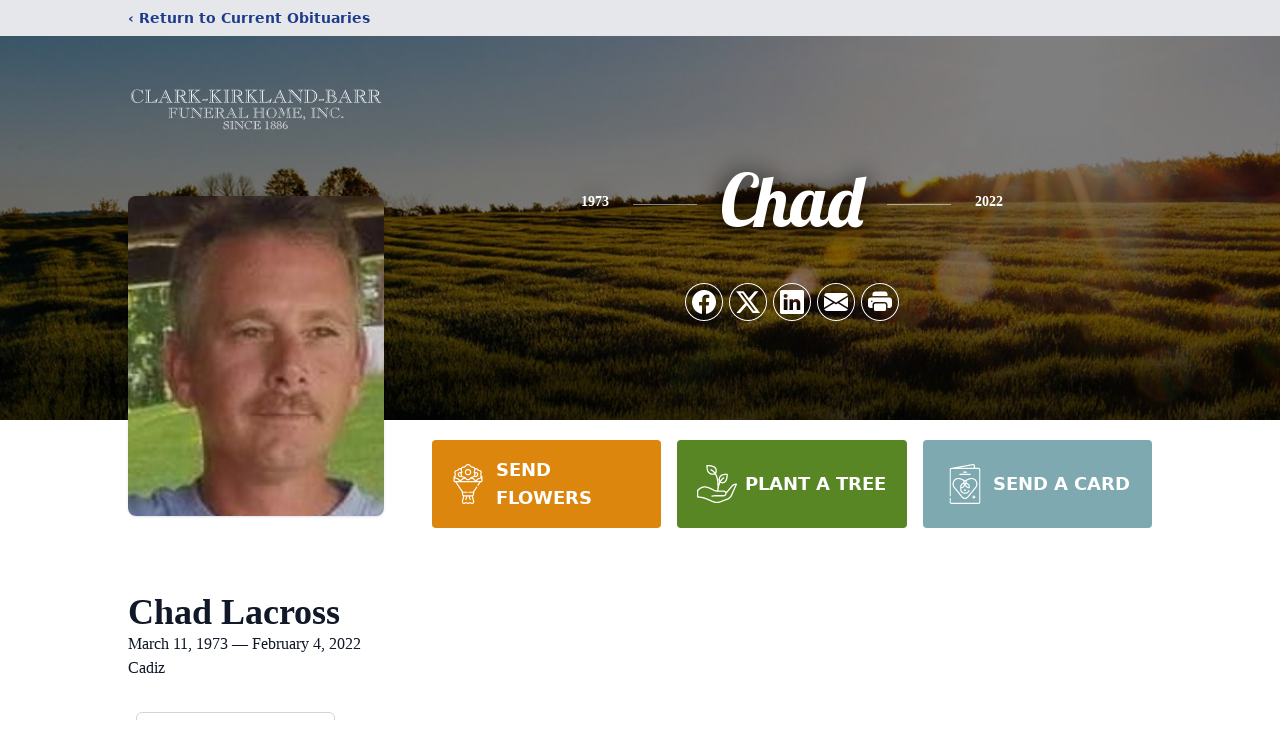

--- FILE ---
content_type: text/html; charset=utf-8
request_url: https://www.google.com/recaptcha/enterprise/anchor?ar=1&k=6Ld0eOomAAAAAJfLX3xzTrPp13IcnLfeQEr4WIkf&co=aHR0cHM6Ly93d3cuY2xhcmsta2lya2xhbmQtYmFyci5jb206NDQz&hl=en&type=image&v=N67nZn4AqZkNcbeMu4prBgzg&theme=light&size=invisible&badge=bottomright&anchor-ms=20000&execute-ms=30000&cb=uacj9ra51npi
body_size: 48736
content:
<!DOCTYPE HTML><html dir="ltr" lang="en"><head><meta http-equiv="Content-Type" content="text/html; charset=UTF-8">
<meta http-equiv="X-UA-Compatible" content="IE=edge">
<title>reCAPTCHA</title>
<style type="text/css">
/* cyrillic-ext */
@font-face {
  font-family: 'Roboto';
  font-style: normal;
  font-weight: 400;
  font-stretch: 100%;
  src: url(//fonts.gstatic.com/s/roboto/v48/KFO7CnqEu92Fr1ME7kSn66aGLdTylUAMa3GUBHMdazTgWw.woff2) format('woff2');
  unicode-range: U+0460-052F, U+1C80-1C8A, U+20B4, U+2DE0-2DFF, U+A640-A69F, U+FE2E-FE2F;
}
/* cyrillic */
@font-face {
  font-family: 'Roboto';
  font-style: normal;
  font-weight: 400;
  font-stretch: 100%;
  src: url(//fonts.gstatic.com/s/roboto/v48/KFO7CnqEu92Fr1ME7kSn66aGLdTylUAMa3iUBHMdazTgWw.woff2) format('woff2');
  unicode-range: U+0301, U+0400-045F, U+0490-0491, U+04B0-04B1, U+2116;
}
/* greek-ext */
@font-face {
  font-family: 'Roboto';
  font-style: normal;
  font-weight: 400;
  font-stretch: 100%;
  src: url(//fonts.gstatic.com/s/roboto/v48/KFO7CnqEu92Fr1ME7kSn66aGLdTylUAMa3CUBHMdazTgWw.woff2) format('woff2');
  unicode-range: U+1F00-1FFF;
}
/* greek */
@font-face {
  font-family: 'Roboto';
  font-style: normal;
  font-weight: 400;
  font-stretch: 100%;
  src: url(//fonts.gstatic.com/s/roboto/v48/KFO7CnqEu92Fr1ME7kSn66aGLdTylUAMa3-UBHMdazTgWw.woff2) format('woff2');
  unicode-range: U+0370-0377, U+037A-037F, U+0384-038A, U+038C, U+038E-03A1, U+03A3-03FF;
}
/* math */
@font-face {
  font-family: 'Roboto';
  font-style: normal;
  font-weight: 400;
  font-stretch: 100%;
  src: url(//fonts.gstatic.com/s/roboto/v48/KFO7CnqEu92Fr1ME7kSn66aGLdTylUAMawCUBHMdazTgWw.woff2) format('woff2');
  unicode-range: U+0302-0303, U+0305, U+0307-0308, U+0310, U+0312, U+0315, U+031A, U+0326-0327, U+032C, U+032F-0330, U+0332-0333, U+0338, U+033A, U+0346, U+034D, U+0391-03A1, U+03A3-03A9, U+03B1-03C9, U+03D1, U+03D5-03D6, U+03F0-03F1, U+03F4-03F5, U+2016-2017, U+2034-2038, U+203C, U+2040, U+2043, U+2047, U+2050, U+2057, U+205F, U+2070-2071, U+2074-208E, U+2090-209C, U+20D0-20DC, U+20E1, U+20E5-20EF, U+2100-2112, U+2114-2115, U+2117-2121, U+2123-214F, U+2190, U+2192, U+2194-21AE, U+21B0-21E5, U+21F1-21F2, U+21F4-2211, U+2213-2214, U+2216-22FF, U+2308-230B, U+2310, U+2319, U+231C-2321, U+2336-237A, U+237C, U+2395, U+239B-23B7, U+23D0, U+23DC-23E1, U+2474-2475, U+25AF, U+25B3, U+25B7, U+25BD, U+25C1, U+25CA, U+25CC, U+25FB, U+266D-266F, U+27C0-27FF, U+2900-2AFF, U+2B0E-2B11, U+2B30-2B4C, U+2BFE, U+3030, U+FF5B, U+FF5D, U+1D400-1D7FF, U+1EE00-1EEFF;
}
/* symbols */
@font-face {
  font-family: 'Roboto';
  font-style: normal;
  font-weight: 400;
  font-stretch: 100%;
  src: url(//fonts.gstatic.com/s/roboto/v48/KFO7CnqEu92Fr1ME7kSn66aGLdTylUAMaxKUBHMdazTgWw.woff2) format('woff2');
  unicode-range: U+0001-000C, U+000E-001F, U+007F-009F, U+20DD-20E0, U+20E2-20E4, U+2150-218F, U+2190, U+2192, U+2194-2199, U+21AF, U+21E6-21F0, U+21F3, U+2218-2219, U+2299, U+22C4-22C6, U+2300-243F, U+2440-244A, U+2460-24FF, U+25A0-27BF, U+2800-28FF, U+2921-2922, U+2981, U+29BF, U+29EB, U+2B00-2BFF, U+4DC0-4DFF, U+FFF9-FFFB, U+10140-1018E, U+10190-1019C, U+101A0, U+101D0-101FD, U+102E0-102FB, U+10E60-10E7E, U+1D2C0-1D2D3, U+1D2E0-1D37F, U+1F000-1F0FF, U+1F100-1F1AD, U+1F1E6-1F1FF, U+1F30D-1F30F, U+1F315, U+1F31C, U+1F31E, U+1F320-1F32C, U+1F336, U+1F378, U+1F37D, U+1F382, U+1F393-1F39F, U+1F3A7-1F3A8, U+1F3AC-1F3AF, U+1F3C2, U+1F3C4-1F3C6, U+1F3CA-1F3CE, U+1F3D4-1F3E0, U+1F3ED, U+1F3F1-1F3F3, U+1F3F5-1F3F7, U+1F408, U+1F415, U+1F41F, U+1F426, U+1F43F, U+1F441-1F442, U+1F444, U+1F446-1F449, U+1F44C-1F44E, U+1F453, U+1F46A, U+1F47D, U+1F4A3, U+1F4B0, U+1F4B3, U+1F4B9, U+1F4BB, U+1F4BF, U+1F4C8-1F4CB, U+1F4D6, U+1F4DA, U+1F4DF, U+1F4E3-1F4E6, U+1F4EA-1F4ED, U+1F4F7, U+1F4F9-1F4FB, U+1F4FD-1F4FE, U+1F503, U+1F507-1F50B, U+1F50D, U+1F512-1F513, U+1F53E-1F54A, U+1F54F-1F5FA, U+1F610, U+1F650-1F67F, U+1F687, U+1F68D, U+1F691, U+1F694, U+1F698, U+1F6AD, U+1F6B2, U+1F6B9-1F6BA, U+1F6BC, U+1F6C6-1F6CF, U+1F6D3-1F6D7, U+1F6E0-1F6EA, U+1F6F0-1F6F3, U+1F6F7-1F6FC, U+1F700-1F7FF, U+1F800-1F80B, U+1F810-1F847, U+1F850-1F859, U+1F860-1F887, U+1F890-1F8AD, U+1F8B0-1F8BB, U+1F8C0-1F8C1, U+1F900-1F90B, U+1F93B, U+1F946, U+1F984, U+1F996, U+1F9E9, U+1FA00-1FA6F, U+1FA70-1FA7C, U+1FA80-1FA89, U+1FA8F-1FAC6, U+1FACE-1FADC, U+1FADF-1FAE9, U+1FAF0-1FAF8, U+1FB00-1FBFF;
}
/* vietnamese */
@font-face {
  font-family: 'Roboto';
  font-style: normal;
  font-weight: 400;
  font-stretch: 100%;
  src: url(//fonts.gstatic.com/s/roboto/v48/KFO7CnqEu92Fr1ME7kSn66aGLdTylUAMa3OUBHMdazTgWw.woff2) format('woff2');
  unicode-range: U+0102-0103, U+0110-0111, U+0128-0129, U+0168-0169, U+01A0-01A1, U+01AF-01B0, U+0300-0301, U+0303-0304, U+0308-0309, U+0323, U+0329, U+1EA0-1EF9, U+20AB;
}
/* latin-ext */
@font-face {
  font-family: 'Roboto';
  font-style: normal;
  font-weight: 400;
  font-stretch: 100%;
  src: url(//fonts.gstatic.com/s/roboto/v48/KFO7CnqEu92Fr1ME7kSn66aGLdTylUAMa3KUBHMdazTgWw.woff2) format('woff2');
  unicode-range: U+0100-02BA, U+02BD-02C5, U+02C7-02CC, U+02CE-02D7, U+02DD-02FF, U+0304, U+0308, U+0329, U+1D00-1DBF, U+1E00-1E9F, U+1EF2-1EFF, U+2020, U+20A0-20AB, U+20AD-20C0, U+2113, U+2C60-2C7F, U+A720-A7FF;
}
/* latin */
@font-face {
  font-family: 'Roboto';
  font-style: normal;
  font-weight: 400;
  font-stretch: 100%;
  src: url(//fonts.gstatic.com/s/roboto/v48/KFO7CnqEu92Fr1ME7kSn66aGLdTylUAMa3yUBHMdazQ.woff2) format('woff2');
  unicode-range: U+0000-00FF, U+0131, U+0152-0153, U+02BB-02BC, U+02C6, U+02DA, U+02DC, U+0304, U+0308, U+0329, U+2000-206F, U+20AC, U+2122, U+2191, U+2193, U+2212, U+2215, U+FEFF, U+FFFD;
}
/* cyrillic-ext */
@font-face {
  font-family: 'Roboto';
  font-style: normal;
  font-weight: 500;
  font-stretch: 100%;
  src: url(//fonts.gstatic.com/s/roboto/v48/KFO7CnqEu92Fr1ME7kSn66aGLdTylUAMa3GUBHMdazTgWw.woff2) format('woff2');
  unicode-range: U+0460-052F, U+1C80-1C8A, U+20B4, U+2DE0-2DFF, U+A640-A69F, U+FE2E-FE2F;
}
/* cyrillic */
@font-face {
  font-family: 'Roboto';
  font-style: normal;
  font-weight: 500;
  font-stretch: 100%;
  src: url(//fonts.gstatic.com/s/roboto/v48/KFO7CnqEu92Fr1ME7kSn66aGLdTylUAMa3iUBHMdazTgWw.woff2) format('woff2');
  unicode-range: U+0301, U+0400-045F, U+0490-0491, U+04B0-04B1, U+2116;
}
/* greek-ext */
@font-face {
  font-family: 'Roboto';
  font-style: normal;
  font-weight: 500;
  font-stretch: 100%;
  src: url(//fonts.gstatic.com/s/roboto/v48/KFO7CnqEu92Fr1ME7kSn66aGLdTylUAMa3CUBHMdazTgWw.woff2) format('woff2');
  unicode-range: U+1F00-1FFF;
}
/* greek */
@font-face {
  font-family: 'Roboto';
  font-style: normal;
  font-weight: 500;
  font-stretch: 100%;
  src: url(//fonts.gstatic.com/s/roboto/v48/KFO7CnqEu92Fr1ME7kSn66aGLdTylUAMa3-UBHMdazTgWw.woff2) format('woff2');
  unicode-range: U+0370-0377, U+037A-037F, U+0384-038A, U+038C, U+038E-03A1, U+03A3-03FF;
}
/* math */
@font-face {
  font-family: 'Roboto';
  font-style: normal;
  font-weight: 500;
  font-stretch: 100%;
  src: url(//fonts.gstatic.com/s/roboto/v48/KFO7CnqEu92Fr1ME7kSn66aGLdTylUAMawCUBHMdazTgWw.woff2) format('woff2');
  unicode-range: U+0302-0303, U+0305, U+0307-0308, U+0310, U+0312, U+0315, U+031A, U+0326-0327, U+032C, U+032F-0330, U+0332-0333, U+0338, U+033A, U+0346, U+034D, U+0391-03A1, U+03A3-03A9, U+03B1-03C9, U+03D1, U+03D5-03D6, U+03F0-03F1, U+03F4-03F5, U+2016-2017, U+2034-2038, U+203C, U+2040, U+2043, U+2047, U+2050, U+2057, U+205F, U+2070-2071, U+2074-208E, U+2090-209C, U+20D0-20DC, U+20E1, U+20E5-20EF, U+2100-2112, U+2114-2115, U+2117-2121, U+2123-214F, U+2190, U+2192, U+2194-21AE, U+21B0-21E5, U+21F1-21F2, U+21F4-2211, U+2213-2214, U+2216-22FF, U+2308-230B, U+2310, U+2319, U+231C-2321, U+2336-237A, U+237C, U+2395, U+239B-23B7, U+23D0, U+23DC-23E1, U+2474-2475, U+25AF, U+25B3, U+25B7, U+25BD, U+25C1, U+25CA, U+25CC, U+25FB, U+266D-266F, U+27C0-27FF, U+2900-2AFF, U+2B0E-2B11, U+2B30-2B4C, U+2BFE, U+3030, U+FF5B, U+FF5D, U+1D400-1D7FF, U+1EE00-1EEFF;
}
/* symbols */
@font-face {
  font-family: 'Roboto';
  font-style: normal;
  font-weight: 500;
  font-stretch: 100%;
  src: url(//fonts.gstatic.com/s/roboto/v48/KFO7CnqEu92Fr1ME7kSn66aGLdTylUAMaxKUBHMdazTgWw.woff2) format('woff2');
  unicode-range: U+0001-000C, U+000E-001F, U+007F-009F, U+20DD-20E0, U+20E2-20E4, U+2150-218F, U+2190, U+2192, U+2194-2199, U+21AF, U+21E6-21F0, U+21F3, U+2218-2219, U+2299, U+22C4-22C6, U+2300-243F, U+2440-244A, U+2460-24FF, U+25A0-27BF, U+2800-28FF, U+2921-2922, U+2981, U+29BF, U+29EB, U+2B00-2BFF, U+4DC0-4DFF, U+FFF9-FFFB, U+10140-1018E, U+10190-1019C, U+101A0, U+101D0-101FD, U+102E0-102FB, U+10E60-10E7E, U+1D2C0-1D2D3, U+1D2E0-1D37F, U+1F000-1F0FF, U+1F100-1F1AD, U+1F1E6-1F1FF, U+1F30D-1F30F, U+1F315, U+1F31C, U+1F31E, U+1F320-1F32C, U+1F336, U+1F378, U+1F37D, U+1F382, U+1F393-1F39F, U+1F3A7-1F3A8, U+1F3AC-1F3AF, U+1F3C2, U+1F3C4-1F3C6, U+1F3CA-1F3CE, U+1F3D4-1F3E0, U+1F3ED, U+1F3F1-1F3F3, U+1F3F5-1F3F7, U+1F408, U+1F415, U+1F41F, U+1F426, U+1F43F, U+1F441-1F442, U+1F444, U+1F446-1F449, U+1F44C-1F44E, U+1F453, U+1F46A, U+1F47D, U+1F4A3, U+1F4B0, U+1F4B3, U+1F4B9, U+1F4BB, U+1F4BF, U+1F4C8-1F4CB, U+1F4D6, U+1F4DA, U+1F4DF, U+1F4E3-1F4E6, U+1F4EA-1F4ED, U+1F4F7, U+1F4F9-1F4FB, U+1F4FD-1F4FE, U+1F503, U+1F507-1F50B, U+1F50D, U+1F512-1F513, U+1F53E-1F54A, U+1F54F-1F5FA, U+1F610, U+1F650-1F67F, U+1F687, U+1F68D, U+1F691, U+1F694, U+1F698, U+1F6AD, U+1F6B2, U+1F6B9-1F6BA, U+1F6BC, U+1F6C6-1F6CF, U+1F6D3-1F6D7, U+1F6E0-1F6EA, U+1F6F0-1F6F3, U+1F6F7-1F6FC, U+1F700-1F7FF, U+1F800-1F80B, U+1F810-1F847, U+1F850-1F859, U+1F860-1F887, U+1F890-1F8AD, U+1F8B0-1F8BB, U+1F8C0-1F8C1, U+1F900-1F90B, U+1F93B, U+1F946, U+1F984, U+1F996, U+1F9E9, U+1FA00-1FA6F, U+1FA70-1FA7C, U+1FA80-1FA89, U+1FA8F-1FAC6, U+1FACE-1FADC, U+1FADF-1FAE9, U+1FAF0-1FAF8, U+1FB00-1FBFF;
}
/* vietnamese */
@font-face {
  font-family: 'Roboto';
  font-style: normal;
  font-weight: 500;
  font-stretch: 100%;
  src: url(//fonts.gstatic.com/s/roboto/v48/KFO7CnqEu92Fr1ME7kSn66aGLdTylUAMa3OUBHMdazTgWw.woff2) format('woff2');
  unicode-range: U+0102-0103, U+0110-0111, U+0128-0129, U+0168-0169, U+01A0-01A1, U+01AF-01B0, U+0300-0301, U+0303-0304, U+0308-0309, U+0323, U+0329, U+1EA0-1EF9, U+20AB;
}
/* latin-ext */
@font-face {
  font-family: 'Roboto';
  font-style: normal;
  font-weight: 500;
  font-stretch: 100%;
  src: url(//fonts.gstatic.com/s/roboto/v48/KFO7CnqEu92Fr1ME7kSn66aGLdTylUAMa3KUBHMdazTgWw.woff2) format('woff2');
  unicode-range: U+0100-02BA, U+02BD-02C5, U+02C7-02CC, U+02CE-02D7, U+02DD-02FF, U+0304, U+0308, U+0329, U+1D00-1DBF, U+1E00-1E9F, U+1EF2-1EFF, U+2020, U+20A0-20AB, U+20AD-20C0, U+2113, U+2C60-2C7F, U+A720-A7FF;
}
/* latin */
@font-face {
  font-family: 'Roboto';
  font-style: normal;
  font-weight: 500;
  font-stretch: 100%;
  src: url(//fonts.gstatic.com/s/roboto/v48/KFO7CnqEu92Fr1ME7kSn66aGLdTylUAMa3yUBHMdazQ.woff2) format('woff2');
  unicode-range: U+0000-00FF, U+0131, U+0152-0153, U+02BB-02BC, U+02C6, U+02DA, U+02DC, U+0304, U+0308, U+0329, U+2000-206F, U+20AC, U+2122, U+2191, U+2193, U+2212, U+2215, U+FEFF, U+FFFD;
}
/* cyrillic-ext */
@font-face {
  font-family: 'Roboto';
  font-style: normal;
  font-weight: 900;
  font-stretch: 100%;
  src: url(//fonts.gstatic.com/s/roboto/v48/KFO7CnqEu92Fr1ME7kSn66aGLdTylUAMa3GUBHMdazTgWw.woff2) format('woff2');
  unicode-range: U+0460-052F, U+1C80-1C8A, U+20B4, U+2DE0-2DFF, U+A640-A69F, U+FE2E-FE2F;
}
/* cyrillic */
@font-face {
  font-family: 'Roboto';
  font-style: normal;
  font-weight: 900;
  font-stretch: 100%;
  src: url(//fonts.gstatic.com/s/roboto/v48/KFO7CnqEu92Fr1ME7kSn66aGLdTylUAMa3iUBHMdazTgWw.woff2) format('woff2');
  unicode-range: U+0301, U+0400-045F, U+0490-0491, U+04B0-04B1, U+2116;
}
/* greek-ext */
@font-face {
  font-family: 'Roboto';
  font-style: normal;
  font-weight: 900;
  font-stretch: 100%;
  src: url(//fonts.gstatic.com/s/roboto/v48/KFO7CnqEu92Fr1ME7kSn66aGLdTylUAMa3CUBHMdazTgWw.woff2) format('woff2');
  unicode-range: U+1F00-1FFF;
}
/* greek */
@font-face {
  font-family: 'Roboto';
  font-style: normal;
  font-weight: 900;
  font-stretch: 100%;
  src: url(//fonts.gstatic.com/s/roboto/v48/KFO7CnqEu92Fr1ME7kSn66aGLdTylUAMa3-UBHMdazTgWw.woff2) format('woff2');
  unicode-range: U+0370-0377, U+037A-037F, U+0384-038A, U+038C, U+038E-03A1, U+03A3-03FF;
}
/* math */
@font-face {
  font-family: 'Roboto';
  font-style: normal;
  font-weight: 900;
  font-stretch: 100%;
  src: url(//fonts.gstatic.com/s/roboto/v48/KFO7CnqEu92Fr1ME7kSn66aGLdTylUAMawCUBHMdazTgWw.woff2) format('woff2');
  unicode-range: U+0302-0303, U+0305, U+0307-0308, U+0310, U+0312, U+0315, U+031A, U+0326-0327, U+032C, U+032F-0330, U+0332-0333, U+0338, U+033A, U+0346, U+034D, U+0391-03A1, U+03A3-03A9, U+03B1-03C9, U+03D1, U+03D5-03D6, U+03F0-03F1, U+03F4-03F5, U+2016-2017, U+2034-2038, U+203C, U+2040, U+2043, U+2047, U+2050, U+2057, U+205F, U+2070-2071, U+2074-208E, U+2090-209C, U+20D0-20DC, U+20E1, U+20E5-20EF, U+2100-2112, U+2114-2115, U+2117-2121, U+2123-214F, U+2190, U+2192, U+2194-21AE, U+21B0-21E5, U+21F1-21F2, U+21F4-2211, U+2213-2214, U+2216-22FF, U+2308-230B, U+2310, U+2319, U+231C-2321, U+2336-237A, U+237C, U+2395, U+239B-23B7, U+23D0, U+23DC-23E1, U+2474-2475, U+25AF, U+25B3, U+25B7, U+25BD, U+25C1, U+25CA, U+25CC, U+25FB, U+266D-266F, U+27C0-27FF, U+2900-2AFF, U+2B0E-2B11, U+2B30-2B4C, U+2BFE, U+3030, U+FF5B, U+FF5D, U+1D400-1D7FF, U+1EE00-1EEFF;
}
/* symbols */
@font-face {
  font-family: 'Roboto';
  font-style: normal;
  font-weight: 900;
  font-stretch: 100%;
  src: url(//fonts.gstatic.com/s/roboto/v48/KFO7CnqEu92Fr1ME7kSn66aGLdTylUAMaxKUBHMdazTgWw.woff2) format('woff2');
  unicode-range: U+0001-000C, U+000E-001F, U+007F-009F, U+20DD-20E0, U+20E2-20E4, U+2150-218F, U+2190, U+2192, U+2194-2199, U+21AF, U+21E6-21F0, U+21F3, U+2218-2219, U+2299, U+22C4-22C6, U+2300-243F, U+2440-244A, U+2460-24FF, U+25A0-27BF, U+2800-28FF, U+2921-2922, U+2981, U+29BF, U+29EB, U+2B00-2BFF, U+4DC0-4DFF, U+FFF9-FFFB, U+10140-1018E, U+10190-1019C, U+101A0, U+101D0-101FD, U+102E0-102FB, U+10E60-10E7E, U+1D2C0-1D2D3, U+1D2E0-1D37F, U+1F000-1F0FF, U+1F100-1F1AD, U+1F1E6-1F1FF, U+1F30D-1F30F, U+1F315, U+1F31C, U+1F31E, U+1F320-1F32C, U+1F336, U+1F378, U+1F37D, U+1F382, U+1F393-1F39F, U+1F3A7-1F3A8, U+1F3AC-1F3AF, U+1F3C2, U+1F3C4-1F3C6, U+1F3CA-1F3CE, U+1F3D4-1F3E0, U+1F3ED, U+1F3F1-1F3F3, U+1F3F5-1F3F7, U+1F408, U+1F415, U+1F41F, U+1F426, U+1F43F, U+1F441-1F442, U+1F444, U+1F446-1F449, U+1F44C-1F44E, U+1F453, U+1F46A, U+1F47D, U+1F4A3, U+1F4B0, U+1F4B3, U+1F4B9, U+1F4BB, U+1F4BF, U+1F4C8-1F4CB, U+1F4D6, U+1F4DA, U+1F4DF, U+1F4E3-1F4E6, U+1F4EA-1F4ED, U+1F4F7, U+1F4F9-1F4FB, U+1F4FD-1F4FE, U+1F503, U+1F507-1F50B, U+1F50D, U+1F512-1F513, U+1F53E-1F54A, U+1F54F-1F5FA, U+1F610, U+1F650-1F67F, U+1F687, U+1F68D, U+1F691, U+1F694, U+1F698, U+1F6AD, U+1F6B2, U+1F6B9-1F6BA, U+1F6BC, U+1F6C6-1F6CF, U+1F6D3-1F6D7, U+1F6E0-1F6EA, U+1F6F0-1F6F3, U+1F6F7-1F6FC, U+1F700-1F7FF, U+1F800-1F80B, U+1F810-1F847, U+1F850-1F859, U+1F860-1F887, U+1F890-1F8AD, U+1F8B0-1F8BB, U+1F8C0-1F8C1, U+1F900-1F90B, U+1F93B, U+1F946, U+1F984, U+1F996, U+1F9E9, U+1FA00-1FA6F, U+1FA70-1FA7C, U+1FA80-1FA89, U+1FA8F-1FAC6, U+1FACE-1FADC, U+1FADF-1FAE9, U+1FAF0-1FAF8, U+1FB00-1FBFF;
}
/* vietnamese */
@font-face {
  font-family: 'Roboto';
  font-style: normal;
  font-weight: 900;
  font-stretch: 100%;
  src: url(//fonts.gstatic.com/s/roboto/v48/KFO7CnqEu92Fr1ME7kSn66aGLdTylUAMa3OUBHMdazTgWw.woff2) format('woff2');
  unicode-range: U+0102-0103, U+0110-0111, U+0128-0129, U+0168-0169, U+01A0-01A1, U+01AF-01B0, U+0300-0301, U+0303-0304, U+0308-0309, U+0323, U+0329, U+1EA0-1EF9, U+20AB;
}
/* latin-ext */
@font-face {
  font-family: 'Roboto';
  font-style: normal;
  font-weight: 900;
  font-stretch: 100%;
  src: url(//fonts.gstatic.com/s/roboto/v48/KFO7CnqEu92Fr1ME7kSn66aGLdTylUAMa3KUBHMdazTgWw.woff2) format('woff2');
  unicode-range: U+0100-02BA, U+02BD-02C5, U+02C7-02CC, U+02CE-02D7, U+02DD-02FF, U+0304, U+0308, U+0329, U+1D00-1DBF, U+1E00-1E9F, U+1EF2-1EFF, U+2020, U+20A0-20AB, U+20AD-20C0, U+2113, U+2C60-2C7F, U+A720-A7FF;
}
/* latin */
@font-face {
  font-family: 'Roboto';
  font-style: normal;
  font-weight: 900;
  font-stretch: 100%;
  src: url(//fonts.gstatic.com/s/roboto/v48/KFO7CnqEu92Fr1ME7kSn66aGLdTylUAMa3yUBHMdazQ.woff2) format('woff2');
  unicode-range: U+0000-00FF, U+0131, U+0152-0153, U+02BB-02BC, U+02C6, U+02DA, U+02DC, U+0304, U+0308, U+0329, U+2000-206F, U+20AC, U+2122, U+2191, U+2193, U+2212, U+2215, U+FEFF, U+FFFD;
}

</style>
<link rel="stylesheet" type="text/css" href="https://www.gstatic.com/recaptcha/releases/N67nZn4AqZkNcbeMu4prBgzg/styles__ltr.css">
<script nonce="QGkLE5yhywU4pZez4D5ciw" type="text/javascript">window['__recaptcha_api'] = 'https://www.google.com/recaptcha/enterprise/';</script>
<script type="text/javascript" src="https://www.gstatic.com/recaptcha/releases/N67nZn4AqZkNcbeMu4prBgzg/recaptcha__en.js" nonce="QGkLE5yhywU4pZez4D5ciw">
      
    </script></head>
<body><div id="rc-anchor-alert" class="rc-anchor-alert"></div>
<input type="hidden" id="recaptcha-token" value="[base64]">
<script type="text/javascript" nonce="QGkLE5yhywU4pZez4D5ciw">
      recaptcha.anchor.Main.init("[\x22ainput\x22,[\x22bgdata\x22,\x22\x22,\[base64]/[base64]/[base64]/[base64]/[base64]/UltsKytdPUU6KEU8MjA0OD9SW2wrK109RT4+NnwxOTI6KChFJjY0NTEyKT09NTUyOTYmJk0rMTxjLmxlbmd0aCYmKGMuY2hhckNvZGVBdChNKzEpJjY0NTEyKT09NTYzMjA/[base64]/[base64]/[base64]/[base64]/[base64]/[base64]/[base64]\x22,\[base64]\\u003d\x22,\[base64]/[base64]/CjsOkTFPCmkbCq8KMTSMcwr9DwpdyEMK+RRczwovCusOIw4QqMwgdacK0S8KeeMKZajY1w6JIw5tzd8KmXsO3P8ODWsO8w7R7w7zCvMKjw7PCoVwgMsOow4wQw7vCssKHwq82wpphNllBZMOvw70bw6EaWAvDsmPDv8OPDirDhcO3wprCrTDDiy5KcBQ6HETCun/CicKhRA9dwr3DkcKZMgcbFMOeImo0wpBjw6pbJcOFw6PCtAwlwrEgMVPDjT3Dj8OTw6whJ8OPbMODwpMVWh7DoMKBwqLDlcKPw67CisKxYTLCu8K/BcKlw7QgZldmHRTCgsKmw4DDlsKLwqXDtSt/M1dJSy3Cp8KLRcOYbsK4w7DDtcOiwrVBfcOMdcKWw7XDhMOVwoDCrDQNMcKsLgsUMcKLw6sWaMKnSMKPw7/Co8KgRzVdKGbDh8OVZcKWJUktW3DDmsOuGW1HIGscwoNyw4MLP8OOwop2w7XDsSlsanzCusKcw5s/wrUIHhcUw4LDvMKNGMKBfiXCtsOhw4bCmcKiw4bDvMKswqnCqArDgcKbwqgJwrzCh8K2I2DCphR5asKswrDDs8OLwookw7p9XsOZw6pPFcO0bsO6wpPDmw8RwpDDpsO2SsKXwrR7GVMrwoRzw7nCp8OlwrvCtS/[base64]/[base64]/LcK7woZvGMOtwrQFGTwkwpw+w6TDs8KkMcOewqvDvMO4w6bCpsKzeUQyDC7CljBXPMOMw4DDjzXDkS/[base64]/[base64]/Do0fDl8K5w5bCiAgCHcOCQ8KiSn/[base64]/EApZw70ac3Zww6nCngjCnDTDiRDDgCRuFcOyFncjwpxTwrzDu8K8w6bDg8KxVRZFw7PDsgpcw40wahB0fSbCjzLCvl7Cl8KJwqcew5bChMO/wqdQQAweVcO2w6rCoyjDqH7Ct8OxEcK9wqXChlHCkMK5f8Kpw4EtHRg9S8OFw7RKJBDDucK9A8Kgw4HDmEQ3QQbCgCcwwoRmw5LDqUzCqT4EwoDDt8KawpMBwrfCv3URAcO1bR4WwqthOMKSZ3jClsKEYFTDmUFnw458TcKmJMK1wp9ieMOcDQ3Dr29/wrUnwrNcVAcIfMKHdsKSwrkXfcKIbcOvf0YnwpHDgi/DhsKQwpJWL2QdZygZw6LDmMOHw4nCncOyYmLDvV9Wc8KLw4czVcOvw5TCjxsEw5HCrcKjPiJkwpQdScOYLsKcwr5+LE3DvUZ9NsO/[base64]/eHXCtnkLaElWa8O2eMKawq4kD8OKwovCuS1jwoLCjsOEw6PDgsKswpTCmcKpTMK1ccO4w7hyccK3w6dLGcK4w7XCrsKvRcOpwocZZ8Kewol8wpfCtMKtVsOAGmLCqDApQcOBw7U1wqYow6l5w7d4wp3CrRZAcMKRDMOjwoc7wprCq8OMV8KwNivDj8Kcwo/[base64]/CmcKxw5LCr8Oxw7oBwrRLwqvCvsKOwr/Cj8OHwpE0w6vCqhvCmXNbw5fDsMKNw7HDh8OtwqLDm8KwCWvCkMKcUXYiM8KBBMK7BSvCoMKAw7ZYwo7ChsOGwozDnC5fUMKFOMKCwqjCicKvKErCp1lawrLDnMOnwoLCmsKuwoojw5Mkw6DDn8OUw4rDjMKEHcKzeT7DkcK8IsKCTmXDlsK+D0fCj8OFXU/CkcKrYsK4V8OOwpY0w7sVwrtzwqTDoTTCuMOyV8Kow5DDpQjDnVktCAnDq0ARbVbCvjbCj3jDnx/[base64]/emTDicKjwr7DqcOTwoHCngrCjcKcKz/CvMKwwpQawrfDu2Fnw7UhJsK6YsKTwqrDvcKuWhpmwqXDmQ5PLTRDPsKaw6YcMMOowpfChgnDhxl9acKQFxjCpcOVworDg8KZwpzDim9xUAALYytmGMK/[base64]/w5XDjMKoRMOHOMOww6HCqVjDvMKJAk7DuMKgKsObwp/Dt8O1bAPCtivDkD3DjMOcRsKwSsOfWcOmwqc4FsKtwoPCocOtHwvCtzQvwoXCuX0Fw5F2w73Dv8Kuw4cLM8OMwrTChnzDrEXCh8KUPHQgSsKzwozCqMK9H0oUw4fCo8Kfw4ZWMcODwrTDpGxjwq/DglJlw6rDjywrw65OBcKbw68swoNgC8ORS37CtDBMeMKcwqHCssOAw63Di8OOw6pnVzbCgsOQw6nCvBJSPsO+w4huQcOtwolJCsO3w4HDnBZAw7t0wpbCtQdfV8OmwrbDrMK8B8KGwp/DsMKsc8KswpjCuC5IX3QMTXbClMOaw7Z5EMOrFzt6w53Dv2jDnyPDoHkpa8Kbw7E/QsKzw4sZw7zDtMOpCVHCvMK5X3/[base64]/ConpGwo/Cr8KuM8OIwokVwoxGwo1RwpBywpzDkk/CpFzDjh/[base64]/Cvi/CrcOjw6HCvMKswrs8wrkzKydzM04Vw7TDmVrCuQ7DkSHCssKvBCJGXAlBwr0twpNqU8KZw4tWWl/CkcKXw4XCjsOYc8OXS8Ofw7TCs8KYwqbDkXXCvcOfw5XDicKSOjUFwpzDscKuwrnCgxA7w4TDmcK6woPCvng0wr4vIsKiDCXCjMKIwoIRHsOjfn3Dvm4nPR1oO8KMw4JTcAXDgWvDgCBUBgtXZjXDhsOOwrPCvnHDlDQGbiVnwq9/M1Rqw7DChsOQwq8bw757w5DCicKYwrN/wp8+wpbDgwjDqCXCg8KGwprDiT/Ckn/DhcOawp8NwoJHwoJfD8OKwpHDpTQKWcKnw6MedMOBK8OlcMKvTw5pOcKqBMOfNVwkT3ETw4Jxw5zDi3gjcMKcBEM5wopxNgTCgCjDtcOowoQvwqHDtsKCw57DpHDDhGc9w5gPTsOvw6Rhw5rDhsOdPcOPw6LCsRYVw7AIFsK0w6gqRFxOw7fCu8K5X8OLw7w/HQfChcO7NcK9w6jDu8Odw5NdO8OKwovCkMKhdcO+cl7DocK1wofCojzDtTrDrsKiwq/CmsOvXcOWwrnCh8OTVFnCl2DCrhHDpcKpwrEfw4HCjCIiwoxBwq0IEMKGw4zCjwzDu8KoGMKILg95E8KeAjrCksORNihoLcK8McK4w5dlwo7Cqwx+PsOFwq04RgPDq8Olw5bDq8K/wqZcw4vCml4UWcKxwpdMJifDnMKoa8KnwprDtMOHTMOIS8KdwoNGbzcpworCsyVVecO/wqPDrQQGVsOtwoJWwqFdInZAwplKEAElwphtwrgZUSFuwpPDu8O9wp4OwpV4AwvDtMO/DA/[base64]/Dog3DggZzQmxEIsO/O0JnwqjCvXBDM8OAwqk4HF/DiSRnw7A+w5I1BTrDpRE8w7zDu8KJwpcpEcKXw6MnfzPDgwRTI1J+wqbCtMO8YCQyw47DmMKywprCucOaBcKPw4PDscOUw5Zjw4DCsMOcw6EIwqzCm8Ouw5HDnjEDw4XDqhHCgMKsLEfClijCnRLCqB0dDcKvEwvDqR5Cw6pEw693woPDg14zwq8DwpjDqsK0w699wq/[base64]/[base64]/[base64]/Cm8KfFsOlw5jDoMKPwo5uZFxrGsOhZ8KJwoswJ8OVYMOSBsOvw7/CrlzChkLDpMKSwrTCuMOawqB/esOlwo/DilIjAy/[base64]/IhnDu8O3FBl2w7J5IU/Cv8O4KsOvwozDtsO5w6LDpCV1w6DCvcKGw7Mdw6HCoTnCjsO/wpXCgMKWwrITGhnCiG5yR8ORXsK1RcKfPsO0c8ODw59DFRHDk8KEScOyewNSC8KUw4YVw5rCocKpwopkw6vDvcOpw5PDkFRUYzlKVhxNHGDDt8OXwoLCu8OTajR/CRnCiMKTelJQw6x1f2Zgw5A8UHV4dMKbw6/CgCQfVcOQR8O1fMKYw5B3w4fDghR7w43CtsO4Z8KDBMK1P8K+wqQMQTbCgmbChsKhWMO+Ez7DsXACETonwrQpw6XDpcKhw6lfVsOLw7JXw4HCmUxhwovDo27Dl8KPHx9vwqd/A2Zmw67Cq0vDg8KCO8KzQyolUMORwrrCkSrCo8KHHsKhwqnCu0jDmnR/KsKoHTPDlMKiwptNwqfDulTClXNcw5ckVTbDpMOAIsOtw53CmRh+YnZ+b8KwJcKsCk3Co8OiOMKtw41de8KXwpRNTsKBwpxLdHHDoMOlw4XCncK8w4o4U1howqHDqAkyWH3CvQEVwptvw6LDsXpmwqsLHiFqw6I6wozDvsOvw6TCniVswrg4DMKFw7U8K8KRwr/CvMKqZMKiw7pyDHMUw6DDlMOCWTPDg8KHw65Yw63DnHcawo16csKpwqDCusKNH8K0IjXCkTdpc2rCrMKiVn3DgGrDv8K4wofDh8Oww5ozaT/DnnfCs3Ndwo9uVcKLK8ORA0zDn8KNwoEYwoY/dm3Cj0jCrcK/EQ41PTggd0vDgcKOw5MhwovCjcK7wroCPSMjHU87R8ObKMKYw4V4d8KLw5cdwqhWw4XDpgTDujHCpMKLb1gIw4zChxJQw6/DvsKcw6MQw6pGBcKvwqwiF8KZw6VGw7XDiMOPGcK1w4vDn8KVS8KkEcKneMOnMTHDqSHDsAFlw7LCkAheL1/[base64]/DgjAnOkDCjcOYWlLDqTvDsXPCvmghw7tuNhPCrcOpA8KtwozCscK2w6HChxI6dcKeHh/CtcK7w7LDjyzChwHCg8O/QsOEbcKhw5dfwofCnA5jXFBXw795wrhrJS1QTkJ1w643w7pew7nCg1lMKy7Cm8KPw4N6w49bw4DCpsK0w7nDpsKOSsONVCNowr5wwqU4wq4Qw59awqfCgCnDoVzDjsO8wrdUCFUnwoXDk8K/dcO8en4lw60bNQQUb8OsZgU/[base64]/w7krHRo5Li/Dgy/[base64]/[base64]/Ds2IFfjTDr2MhwrPCn0nDrCsBwq4vMsK8wqTDkMOHw7nCkMOfDFvDkB5iw7zDo8OMA8OTw5srw6jDqX/DiwHDqX3CgAJcUMO5FQ7DmzA2wonDk18kw7RAwpgsKxrChcKrBMKVUMOYdsKNY8KLScOhXjRUF8KAVcKxE21mw47CqDXClE/[base64]/DjV04w7rDj8KbwrPDmsKiwq5BFgvCtMKDL0AgwrvDtcK1JBktKcOgwrHCjgfDjcOcankIwq3CnsK4NcOyVm/Cg8OFw4TDlMKUw4PDnk1Yw5FDRzRzw4dAUkssDn3DlsOgHG3CsmnCmkfDksKZCUjCg8K7BjzCgn3Cq31ZLsOnwqrCsnLDlU46W2LDq2TDk8Kowrs9ImoXbcODcMKSwpXDvMOnOxHDmDjChsOzK8O8w47DksKVXG/DlFjDrzBxwr7ChcOaHcOsUyx7cULCrMK8J8OEBcOEPnfCvMOKMcK7TxnDjw3DkcOyEMKSwqBawqfCtcOpwrfDpDw6Ym7CqHZqwqrCqMK6fMKywq3DhUvCnsObw6TCkMKXI1vCp8OwDn8uw4k1Dl/CvcOpw6HCtsOmL25sw5Iuw5bDn3pmw4IzfE/Cijp8w7DDlEnCgxDDtsKpWzzDs8OCwq7DtcKfw64bQgINw4knJMOvScOWHB3CscKbwqHCgMOcEsOyw6MpL8OMwqzCj8KUw44zOMKoRMOEYB/ChMKUwpoowrMAwrbCmg7DicKfw5PCgFXDjMKPwofDksKnEMOHF0pgw7nCowAGccOTwrTDp8KCwrfDscOYB8Oyw7rDkMKGVMOAwpDDt8Okw6DDpU9KHhJzwpjDoULDgicmw7BdaC1jwrlYY8OFwrdywpbDiMKvDcKeN0Ada1HCrcO9FSF+CcKswqYueMOIw5/CjS8YXsKnOsOIwqHDvTDDmcOGw5lKPMODw4bDmQxwwozCuMOKwrI0HDxrfMOaVAbCtgk4woJ9wrPCggzCmF7Dh8KYwo9SwrjDpHfDlcK2w6XDiH3Dg8KZQcKpw60XfC/CpMKJd2MjwqFYwpLCscKuw6vDk8OORcKEw4VRTDTDoMOUd8K4PsOEKcOQw7zCqiPCrcOGw4vCr3c5L0FcwqRWZAnCjcO3OXdzPnhHw69fwqrCkcOnHwXCn8O2MlXDqsOFw6/CllrCrcKuV8KFb8K9wphPwpJ1w57DtTzDo0jClsKLw5FJdUNQbMKgwqzDn3TDk8KBHh3Cu2cWwrbCv8OHwpUGwqjDtcOvwqHDl0/[base64]/Cp0TCpMK9w7bDundIHMKAYjPCt1fDj1bDgAnDuknDtMKjw67DhjRSwqQuDcOcwp/Cm2jCj8Ogc8OBw6LDunkmaELDlcOYwrTDmBZUMVbDh8KEecKnwqxFwoXDpMOyVlvCkmvDmxzCp8Kqw6HDkHRSfcKRGsOVB8Kdwq5UwpfChBPDpcK7w5YnHsO1Y8KHTsKUXcK+w4Fhw6F2w6ErUMOnw77ClcKtw4pMwozDkMOiw6tzwp8ewrEJw4/Dn1Fmw4gDw7jDgMK5wpzCphLCm1jCiSLDtjPDi8OAwqzDuMKKwqxADzM+HBEzEyTClTXDmsO6w7TDl8KLZcKyw5VONiTCjGFwSR3DqXtkccOiFMKBIBrCklfDqSTCvXXDmTPDsMOfL1Zyw6/DiMObMmDCjMKNT8O7wqtTwoLDo8Okw4rCo8O9w4XDj8OcS8KSeEPCrcKBYzJOw6zDnXvDlcKGAMKCwoJjwqLCk8O+w4B7wqfCs0Q0FsOXwoI8DFkcWGQKFHo0B8OKw4FAKA/DoxvDrjh6KTjCv8OCw4QUb2pOwpwBW0J/DzJ9w6Amw4kGwpccworCtQPDqGLCuwzChmfDsldkMzMHYibCuBF6H8O7wp/Dp0DCn8KibMOXFsObwpbDhcKGa8KJw6BXw4HDuwvDpMKwRRI0PTEHwrAVKiMYwocOw6Q8X8OYNcOqw7IjCG/DlTXDjUfDosO1w4dUYiZawoLDsMKdAsO5P8Kkw5fCnMKDFQx9ABfCkj7CpcKERsO9YMKuK0TCsMKHEMO1VcOYLMOrw7/[base64]/CnSXDqsKuB3rCq2I6wqXCvMKaw43DmTLDtw0Aw43CssO1wosNw7/DhMOfJsOZBMKZw6vDjMOcD3ZsF3jDmsO4HcODwrIML8KoLmzDqMOfC8O/NxLClQrClsOEwqbDhWXCqsKXUsOlw5XCqGU0KD/CrzcZwp/DtMKiesODSsK1L8Kww73Cp2TCicOZwpzCs8KYF1ZOw6/Cq8ONwq3CmTovQcOgw7PCpCZRwrnDhcKdw6PDqcKxwqvDgMODHsOvw5HCl3vDjE7Dngc3w7wOwpPCj1hywp/[base64]/DjMO9VHF/[base64]/J8KDSsOlw6LDtcO6w6jDiiDDojUmAcOMDsOlcMKkQ8Krw6LDlHMcwr3CqGFkw5AXw6wHw4TDvsK/[base64]/CrUZfwrPCklAkGkjDisOHw5rDvhlMN8Ofw7dEw6/CpcKWw5LCp8O8EcO1wqE+esKpYMKCT8KeJSs5wr/[base64]/CiMOlwp0tPFpZw5QOV0rDuzPCksObDi44w5vCuDN9b1E2UkM4ZjPDijlvw7Fsw6sHBcKdw5NQUMOrXcK+wpo6wo0MXzc9w4DDs0dgwpVoA8OCw4I/wofDgEnCtxgsQsOaw51hwr1JfMKZwq/DlhvDlk7Dr8Kiw7nDlVZDWyhuwoLDhTsRw5vCsRnCnlXCvkEBwr9aP8Kuw5I6w5l4wqQ8EsKLw6bCtsKyw75ieEDDvMOyAQssAcKDS8OMNBrDjsOfI8KSTAQvf8KMaU/CgsO/w7rDucK1NGzDlsKow7zDmsKIfgkrwqHDuFLCsVJsw5ohK8KBw40TwoURZMKywoPCvTLCrx95w5rCnMKAG2jDqcOCw5EIBsKlAXnDr2fDpcOYw7HDmSnCosK6TwjDiRTCmglwXMKtw6Mtw4ISw7Apwqt8wqksQVRyJnZWdsOgw4TDtsKoOXLCmH/Cs8OUw7Rewp3Ch8KHBR7Drn5wccOpfcOEGh/DoSULHMOnLlDCnVrDvU4lwpl5OnTCtSxAw5wsWSvDlHPDt8KMbjnDpHXDnjDDr8O7H2oWHkozwoVgwq4Pw6x2bxIAw77CqMKrwqDDgDoPw6clw5fDr8Kvw5lxwozCiMOJQV8pwqB7Ui10wq/CgldOUsO8w7fCu1phM3/ChUIyw5nCsno4w6zCicKoICRgWQ/DhwzCnQkkRD9Ew5ZDwqYiNsOrw5bClcKxaGQDwpl4RRPCr8OowpoewoRQwqbCqXHCgMK0MlrCixJoScOMWQbCgQcBecKvw51aPnJEdsOrw4hgC8KuHsODNFRSVVDCi8K/QcOkd0/Ch8KIBWfDiALDoAYqw4XDtF8hdMO9wp3Dg3YuOhMPwqzDjsOZZQ1tBsOVEcKww4PCoWnDm8K/NcOSwpZow4fCscKHw4bDn0PDiXLDlsOuw6HCm2rClWnCrsKqw6QYw4w7wrRqeysqw7vDvcOow4s4wp7DkcKKBcOGwplKCMOVw7sQYEPCunNnw6hkw4ovw7oIwpvDoMOZB0TDr0XDoArDrx/[base64]/DjMK/Qn/[base64]/DpsKDw4Qzw6ttw5ldCm7DuMO0N8KTe8Omfm0HwpnDrlFhfj7Ct2lNAsKIDBJWwq/[base64]/DoUvDnMO9w5Fuw4PDsMKzw7TDvxTCqBjCvVXDjMKcwrBUw6RiQsOLwqJCbzwzaMOgKWljB8KpwrZUwrPCjDXDjFPDvEPDg8KNwrnCoH/DrcKMwrfDkHrDgcOew4bCrQ8Rw6MPw5Nfw6cUVHYqXsKmwr0twpzDp8OZwrfDp8KEeDfCkMKtf0wvT8OrKsO/dsKWwoRDEMKpwoURKh7DuMKjw7bCmG8Mw5TDvSDDp1/CiB4sC01Hwq3CsHTCosKKUsOVwpQJFsO4bsOjwr/[base64]/DnSd5WEVkwppcE0rDhmY/[base64]/DssKqw5VEw7vDh20ywph+MMK1w4DCgMKyR8KiKnXDhcKSw7bDk3VvX0Y2woxnOcKDG8KWdT/CkMKJw4fDh8O5CsObIFsANWJAw5/CnxhDw6PDv2LDhg0GwoHCicODw7rDminDlMKYBU9XOMKow6jDm0BSwrnDo8Ojwo3DssKTFzHCkTtHKiVaUQLDnVfDiWnDkV47wqsXwrnCvMOtXGIgw4jDn8O2w6Y5RUzDgMK4SsOkZsOzAsOkwqx6C0sww5BRw4/DgXrDpcKbVMOQw6fDksK0w73DkQJfaV1Ww7dgfsKIw4Mkey/DuzfDssOJw7/Dv8Okw5LCj8Keal7Dq8Knw6DClH7CvcKfIynCgcK7wq3DqFfDiBsPwqFAw6rDkcO5HUoYKiTCi8O+wrPDhMOvbcKnCsOiJsKaJsKgPMOaCh/CpDYFJsKBwovCn8KCwo7Ctj8GN8KDw4fDs8OrXwwGwojDsMOiOBrCvSsPeAPDnSwmW8KZZmzDnlEkFifDnsK5RmvDq0MPwrAoP8Knc8OHw7bCocOWwpxXwpLClSPCmsKMwpvCrSYlw4zDo8KOwqlFw61jO8O/wpUHO8OFFWc9wo7CscKjw65xw5ZlwrzCmMKua8OBNsK1A8KdW8OAw5EYCiLCj0bCq8O7woQJWsOIWMK3BwDDp8KUwpASwr/CvwfDu1vCosKqw49xw4xRRMKewrjDgcOGRcKJa8OuworDuW0Gw59xCUIXwqg+w50Vwp8iFQIQwpfDgw8SXcKiwr9vw5zCiS3DrBpFT13DuBjCp8OFwrQswo3CvBDCrMO1woXCp8KOZDxJw7PCscOzXcOvw7/[base64]/DhcOIwpgGeTgAwp3CkMOgai/CgcKjfMOaw7kkw5lOBsOLGsOkKsKDw6wwZ8OVDTvCvkQAWAgUw5TDuFcgwpXCosOjT8KALsKuwpXDn8KlM3fDlsK8MXURwoLCl8OwMsKrG13DtsOKUQ3CqcK1woJDw6w0wrPDnsKNQlktK8OhJ3/[base64]/CqcK4w6gtCljDqcKeL8Ohwr1rIErDuMKxOsK1w7bClMOOccKIMzwKRcOkKykMwq7CqcKSEMOnw4czJcK3G0YqU3h4wp1aRcKUwqbClHTCqCLDqF4mwpjCpsO1w4zDucOyTMKqbhMFw6sQw6MTW8KLw7VpBDVvw69zXFMREsObw4/CrcOBUMOVwobDsBLDjxPDoCDCjmRBV8KFwoAKwr8Sw7YuwrREwqvCn3zDlUBbLgNBYB3DtsOqEMOqSlPDvsKtw5woCRo5L8KiwppAKmZuw6A2f8KGwqshKDXDpEHCk8KXw6tca8K6b8O/woTCh8OfwrtiGMOcXcO3MMOFw4oCAsKJOSV8S8KtdhnClMK7wrRRO8OdEB7CgcKRwrbDpcKiwoFGQRNjL0lcwofCtlw/w7g9YmbDmgfDrsKRLsOww4jDqhhrRUDCqFHDoWnDicOHOMKfw7vDrD7CmCPDkMOtaEIcRMODOsKTeXwfIR5Ow6zCjmVMw7LCksKIwq4aw5LDucKJw5w7PHk6K8Olw53DqCtnEsOjZxo/[base64]/[base64]/YsOWfMKbFHUnGcK9wroNw5vCqMK0w5lxCjPCrMKNw4XConV2Nws1woPCnHsaw7jDtGnCrcOywpsRdC/CqMKlYy7DuMOdG23CsQfCvX9gaMO6w7HDt8O2w5ZtcsO9QMK8wrwnw5TCrjtDc8OlQsOibiMow6HDj1Zawo8pKsK1XcO8M1/Ds1AFSMOIwrPCmGXCpcOHbcOkfTUVR3gow49dNSLDilsyw7/Dq0PDhU93GzHCnxXDisObw44ww5rDt8OmMMOGWTpLfcOwwqIEJUDDs8KRBMKNwqnCuClLO8O4wqtvUMK9wqZFRA8pw6pBwrjDimB9fsOSwqzDmMOLIMKAw59AwrhSwodUwqVgDwEqwo3CpsOTcS/DhzQ0VcOvNsKgLcKAw5pTCRDDocKPw4LCiMKMw43ClwHCghfDqQHDmm/CgD7CpcOUwo/DiU7ClmBKUcKww7XDohzCkBrDvVojwrMTwpXDrMOMwpPDthI1W8OCw5fDhsK6W8Obw5rDqMKOw4TDhDl9w6pjwpJBw4EYwoXCqjtNw4JVAAPDnMOiEm7DnADDtsKIPsOyw5JMwosHOMO3w5/[base64]/Dn8ObOV/Du2NYF8KZwqJ7WXTDqsKzwrhWOmEuecOTw6zDmzPDg8OYwpImWz/CtWpcwrRWwpAEKsOwKh3DlAHDs8K3w6Fgwp1PGQ7Dn8KWS1bDvsO4w57CmsKPZwtfVsKGwqnDiGRSaUk5wq8HAHbDnXrCgydGWMOkw6Bew7rCqG7Djn7CkhPDrGDCtAHDuMK7bsKya3olw4kjNxlgw4AFw6YJS8KhFAp/dXQTPBkxwrPCjU7DmSHCj8O8w6J8woAEwqnCmcK0w60rF8OIwrvDncKXMwrCvTXDksKlwp9vwqVRwoNsKmjCin92wrkzc13CnMOSB8O+YnnDqWYQAMKJwrwzUTwxP8OQwpXCkjksw5XDiMKOw5/DqsO1MT1aS8K2wqrCnMO1fi3CnsOFw5/CmzPCvcKowr7CpcOww6hLMm/[base64]/DlHrCocO0UkrCqEVHS8KuchfCkcO4w6o8KiRLelxIOsOLw57CssOKMXLDiiEbE28+Tn3DtwF1Ug4RfhEsf8KCKV/DkcOFLcKrwpvDlcKlWk9+VyTCrMOsYcK5w4/CrGvDhG/Dg8OIwoTCuSlKDMK1wrnCkTvCu2rCpcKqwq7DqsOESWNxJ3zDmEgVIQFQcMOHw6/CsytNbUIgTwvCkMOIV8OMY8OBAMK5IMO2wrxtOhbClMOZDVzDpsOPw4YUBcOOw7RpwpbCpnNVwpfDsUUtQsOxcMOMdMOFSkXCu2DDuSVZwo7Dhw7CjHkHABzDicKVNsOkeQnDpWo+b8OGwpdwE1rCgzBGwolVw4rCgcKqwpVTYj/CkwPCsHsCwoPDum49w6DDoQxzwrHDl09rw6LCnTgZwoIuw5giwolNw5BRw44XNcK2wpDDglbDu8OUHsKIb8K2wq7CllNRTykLd8Kew5bDkcOeIsOVw6RAwpJCIzxhw5nChUIhwqTCizhEwqjCk0F1woIHw7TDjVYTwrkhwrfCu8KLdC/DjShyOsOJXcKkw57Ct8O2QlgyPsOCwr3CsAXCmsOJw4/[base64]/Cr8OmaiPCtw/CqsKPw7rDgMOoYcOdw70vwqvCu8K5DUwgVC8eE8OUworCiXfCnFXCoSMrwpAjwrHDl8OeIMK9PSXDqX4EeMO7wqrCr1F3QX8kworCliVqw5dRf2jDsAHCi0YkIMKiw6HDjsK5wqAVOVnDssOhwofClsO9IsO1c8O8X8K7wpDDllrDpWfDtsOZFcOdFx/Cn3Q1ccOnw6gkOMOYw7YXO8KawpdbwrRNT8OAw7HDlMOeCjEewqHDjsKMASjDgWbCp8OWCQ3DhCt4MHdxw4XCvlzDnDLDuDUVUnzDoDXCg2NKYm4Mw6TDrMO4WUHDg3BYFRNcK8Oiwq3DtEdmw5N3w7ohw4AVwpHCocKVMgjDlMKfwrYzwpzDr0siw5Z5IXgUZVnCok/CnFQ9w6U0BcOIAQh3w6rCsMOQw5HDjgopP8Ozw6tnXUshwobCu8KzwqnDgMOgw6fCisOjw4TDoMKaVWVowrbCjy5oIhbDgsO4A8Oiw6nDmMO9w6EXwpTCo8Kowp7DnMK4KF/CqTRcw4DCr33CjEPDocO8w6QfWMKBTcK/C1bCmFRPw4/CicORwpt8w6HCjsKXwp7DqWwDKsOIwp/CnsK4w496fsOVRX/CqsK+LwTDu8KGaMKee3tkYlF1w7wcBEV0V8OpS8KRw6PClsKgwoUAS8KuEsK1Fw0MCMKqw7zCqn7Dr1HDrW/Comp9KMOQeMOSw5V0w7w6wpRzbnrCvMKGfVTCnsKIWsO9wp5Dw6s+IsOVw7fDrcOywpDDlVLDl8KEw5zCrsKTaWHCuEUsdcORwrXClMKxwphQMDw/Bz7DqDxswqfCkEMswojCn8Kyw7rCksOWwrzDu2TDsMOiwqDDv2/CqHvCv8KNADxywqF/EW3Cp8O4w63CkVrDhULDvcOjJFBIwqIOw7kSSSBJU0sjVRVOCcKzN8OeBMOlwqDCoCzCg8O0w6FDKD8iInvCtTc+w6/Cg8K2w7/DvFl7worDkARrw5PCmipvw70xYsKUw7ZWGMKSwqgtHglKw53DhEApHFMuIcKaw6YfExIoEsOCRBjDscO2A3/CgsOYFMOrIAPDg8Kiw7MlKMKVwrM1wrfDjE86w6jCoVfClVrDmcKNwoTCrxZ+V8O5w5BbKDnClcKTIVIXw7UKG8OLRxxybMO3w55YAcO4wpzDiEnDt8O9wqcuw6ElOMOew6l/eigzAAdXw4thTlLCgyMgw4rDocKXTWkvccOuDcKLPDN/w7PCj0NgUT9VOsKNwp/Dvj4cwq9fw5B+GQ7DplTCqMOdEsKFwoHDgcOzwoXDmMKUKgDDqcKxTSrDnsOfw61Dw5fDtcK1wqYjVMKywqMTwr9xwrjCj08vw6o1WMOrwoZWGcKFw7DDssO6w4Rvw7zDtsKTcsKew6N0wrjCpmkhf8OZw5Icwr/CsVzDkmjCtjwCwqt+c1TCk3DDjB4Jw6HCncOXdFllw6AYdXfCv8OuwpnCkiHDpGTDkT/ClsK2w7xhw49Pw5jCpnXDusKpXsKxwoIgPXwTw4QJwqENSVR/PsKxwoBnw7/DvBEdw4PClV7Clg/CkUVDw5bChsKYwq7DtVACwqw/w6tRG8KewobClcOMwonDocKhc0AdwqLCvMK2VizDtsOmw4Mvw6XDpcK9w7UVLXnDhsKhYCrCpsKrw61YTS4Jw5hpE8O9w5PCtcOyXGoYwrZSXcO9wpIuNAxgwqU6S0bCscK+ZVbChWsueMKIwrLDrMOkwp7DrsOXw70vw6TDqcK9w49Uw6/Dr8KwwovCq8OIBQ4xw6nDlcOnw6bDhyc0MQRvw5fDnMOVHS7Dj37DusOGRHnCo8OGX8KYwqHCp8Oaw4DCksKcwoxzw5ITwqJew4TCpEjCmXTCsnfDssKRwoPDqC14w7V6Z8K7FMKyMMOcwqbCs8O/WsKvwql0FXFMJ8KiOsO9w7MHw6Z4fcKhw6MefDZHw5N0XMKyw60zw5rCtB9vfxXDgsOCwqrCscOSFTLCnsOWwppow6J6wrR2AcOUVXVkAMOIRcK+JcOpcBLClkZiw5XDm1FSw4ZHwohew5vCoUsmbMOywprDjmY1w6LCgWTCscKHC2/Dt8OFK1hTVnUqHMK2wpfDqizCp8OJw5/DkmHDgMOxViLChBdcw788w4NjwqrDjcKLwpoxR8KSfUzDgTfCtBXDhS7Dh1xow5jDl8KuZydPw7wvWsOfwrY1VcOTTUJTbsOscMOCHcOYw4PCp37CkQsoM8O7Zg3CqMOew4XDhFFtw6lGNsOeYMOaw7fDmw5Qw4TDom0Fw5PCqMK+w7DDvMO/[base64]/w6HCoTLDssO4XMO/cFIyUQhDJcKnwq/CqS4jw73Cq3nCrVjCgjx9wpfDk8KBw6VADG5nw6zCuF/DnsKnJlthwq9OccK/w4Q2wqpPw6XDlVLDrEddw51iwrISw4jDicKSwqHDksKGw48nKsK8w5fCmybDgsOQWUfCi2nCtsOiGV7CksKnfyPCg8OxwpgkCSRGwqTDpnYFcsOtVMKAwoTCvyHDi8OhcsOEwqrDsy1SFg/[base64]/CmTzCicKdwq8ccMK/CR0SwrAEwoJWLRjDti8mw745w4lHw7bCjnTDt3VlworDkx8OVW/DlksTwqHDgk/CuXTCpMKRG1hHw4vCnQbDoRDDpcKaw7jCgsKEwqlmwplBAh3Djn9vw57Cg8KjFsKswrXCmcK7wpcAHcOKOMKFwrNYw6sYTl0DWg3DnMOow5nDpCHCrVjDq1bDumw5Qn0/cSfCncKEcE4EwrXCu8Klwp11OMK1wrNXV3bCrUcqwojDgMOOw6TDpFQBfAnCgXNjwrwgO8OYw4PCvCrDnsKOw7QFwqY3w5hpw48iwpTDgcOmw6fCjsKZMcKsw6dHw43CtA4/acOxIsKFw6DDpsKNwrnDn8KHSMOEw6rCvQcQwr5twrt+eB3DkRjDgjx+d24two4EZMOJHcO2wqptV8KQbMKISjU7w4jCg8K9woLDkEfDqj/DrlBuwrN1wpRVw73Cl258w4DCgCsUWsKTwqV2w4jCoMKRwp1vwrwABcOxVWDDnjZyMcKvBAYJwo/Ci8OwZcOZEX0ow7dfRsKBKsKZw4lGw5rCscO+cRoDw6UWwprCpl7Co8OFK8OvEzrCsMOiwqJNwrgUw6fDtkzDuGZMwoIhIijDrxMtIMKbwoTDmWtCw6rCjMOHHVsWwrDDrsObw6/DocKZdzp6w4wrwqTCiAQXeBTDnRvCg8OEwrfCgjVuOsKfJcOHwoLCiVPCl1zCqsK0HAs2w79EBV7DvMOOWsOAwq/[base64]/Ct3o7w4lmwprCtlllw6nCsFTDoMKxw7RWw7vDj8ODwrMkb8OCAcObwo7Di8KywrdJdH4pw49lw6TCtwTDkD4FWjEELGnCk8KJUsKewqB+DMOSSsKbTTlRUcO0CDVewoUmw7EoecKPecOVworCg1fChCMFNsK4wp7Cjj8MfsKAIsOAd18Yw6rDgMOXPl3DusODw6Q8Wh/DqcKZw5dta8KbQgvDoV5VwqpQwrvDlMKcc8OPwq/[base64]/[base64]/[base64]/DuMKOM3fCg8O+GMKRwqc4wo3DmsKSNnTDhm0vw4XDhlMNZ8KMZ2Fzw6XCu8Ozw7LDksKUJnjCm2A9EcK9UsK/[base64]/DslrDtQ8HVxfCgcKFUMOrTgNKwohzScK1w6QUCn0xG8K3w5XCvsONBTZMw4/DocKpIg0FfMONM8OmbQ7CgG8twr/DlsKzwpQAORfDtsKtAMKgFX3DlQ/DtMKuQDp4BDjChsKlw6sawp4UZMKvRMOIw7vDgcKpUBh6wpxVL8OKW8KUw5vCnkx+YMKbwr1lOzwhAcKEw4vChnbCkcOOw6PDjcOuw6nCv8O+cMK+QzVcfw/Cq8O4w6YxAsKcwrfCoVvDhMKZwprDkcORw7TCssKSw4HCk8KJwrdHw7o8wr3CvcKBWUbDo8OGKDB9w7YDICE1w5jDmEjCsHDDgsKnw5BtRGTCkRVmw4vDrlbDkcKHUsKubMKBaDjCgsKmUU7DhkgFTsKyUcKlw4Q/w51JIyx4wppmw4wwa8OGF8Kmwq9WTsOvw5/[base64]/DnHvCulzDs2HCs8K9w5Z4wrTDncOgw5IIMHPCqnnCojVRwokleWXDjV7Cn8K7wpNNOEdyw5bCu8KNwprCpsKASno2w64Hw5xsGSILVsK4ZkXDqsORw5nDpMKxwqLDlcKGwr/[base64]/[base64]/Cj23DhsO/VRQ9bDUfwqjDtBg8csKFw5paw6USwrvDjxzDq8OyM8OZTMKTIMOOwpMgwogeK0gYL1xewp4Xw40mw583djXDjMKubMKjw7ABwo3CvcKxwrDCv24Vw7/CsMKlKcO3w5LDvMOhVmzCkUXCq8KFw6DDtcOJesO3LjXDq8O9wr/DmR7CtcOOKFTCkMOLcgMWw7Epw4/Dp0vDtizDusKtw5BaLQ3Dq03DmcKhecKad8O4VcO7TAnDgFtWw5gCesOKJkFeZAtWwpPCj8KZFU7DpMOhw6XDscOnW15lWDfDo8O1d8OeXwE9BV1bwpLCiAVXw63DpMOAWxM2w5bDqsO3wqJrw7MAw6XChEhDw7ceGhZYw7TCv8Klw5fCtW/[base64]\\u003d\x22],null,[\x22conf\x22,null,\x226Ld0eOomAAAAAJfLX3xzTrPp13IcnLfeQEr4WIkf\x22,0,null,null,null,1,[21,125,63,73,95,87,41,43,42,83,102,105,109,121],[7059694,193],0,null,null,null,null,0,null,0,null,700,1,null,0,\[base64]/76lBhmnigkZhAoZnOKMAhnM8xEZ\x22,0,0,null,null,1,null,0,0,null,null,null,0],\x22https://www.clark-kirkland-barr.com:443\x22,null,[3,1,1],null,null,null,1,3600,[\x22https://www.google.com/intl/en/policies/privacy/\x22,\x22https://www.google.com/intl/en/policies/terms/\x22],\x22x91ZYfY5StFY4Q+MJQ6zb0Bvv1LJICYF7huP61e4fNM\\u003d\x22,1,0,null,1,1769913937264,0,0,[176],null,[231],\x22RC-pLj6UZg7rMRx7A\x22,null,null,null,null,null,\x220dAFcWeA5oXipc1ocffT-8IFX9vuccTnP_RRVKL7GJlspNbxsF0cEQoX4TSrXIVcoIwxxzGbAZcJnQ4zUcC28hxR6I8zFVkvkm3A\x22,1769996737334]");
    </script></body></html>